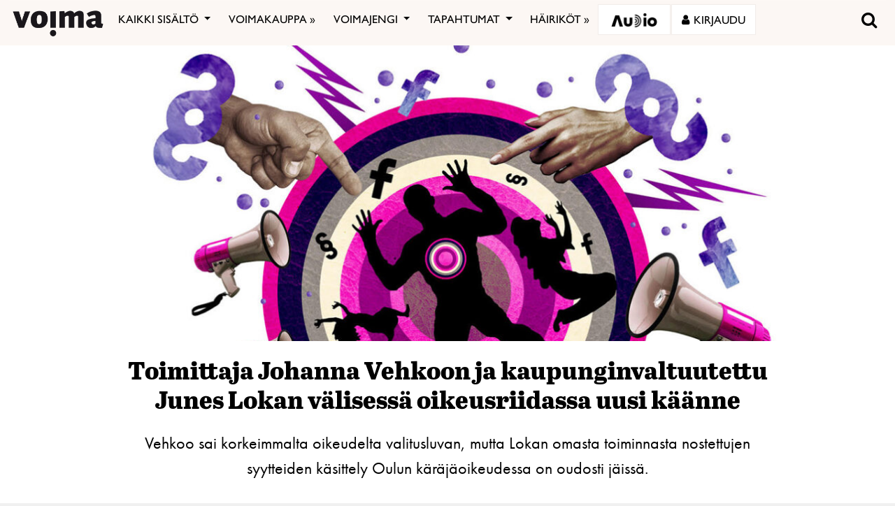

--- FILE ---
content_type: text/html; charset=utf-8
request_url: https://www.google.com/recaptcha/api2/anchor?ar=1&k=6LcHCrAjAAAAAHN1lO3KQBhq306rXrr5WbOt-bRT&co=aHR0cHM6Ly92b2ltYS5maTo0NDM.&hl=en&v=PoyoqOPhxBO7pBk68S4YbpHZ&size=invisible&anchor-ms=20000&execute-ms=30000&cb=d2ubl8syji9
body_size: 48519
content:
<!DOCTYPE HTML><html dir="ltr" lang="en"><head><meta http-equiv="Content-Type" content="text/html; charset=UTF-8">
<meta http-equiv="X-UA-Compatible" content="IE=edge">
<title>reCAPTCHA</title>
<style type="text/css">
/* cyrillic-ext */
@font-face {
  font-family: 'Roboto';
  font-style: normal;
  font-weight: 400;
  font-stretch: 100%;
  src: url(//fonts.gstatic.com/s/roboto/v48/KFO7CnqEu92Fr1ME7kSn66aGLdTylUAMa3GUBHMdazTgWw.woff2) format('woff2');
  unicode-range: U+0460-052F, U+1C80-1C8A, U+20B4, U+2DE0-2DFF, U+A640-A69F, U+FE2E-FE2F;
}
/* cyrillic */
@font-face {
  font-family: 'Roboto';
  font-style: normal;
  font-weight: 400;
  font-stretch: 100%;
  src: url(//fonts.gstatic.com/s/roboto/v48/KFO7CnqEu92Fr1ME7kSn66aGLdTylUAMa3iUBHMdazTgWw.woff2) format('woff2');
  unicode-range: U+0301, U+0400-045F, U+0490-0491, U+04B0-04B1, U+2116;
}
/* greek-ext */
@font-face {
  font-family: 'Roboto';
  font-style: normal;
  font-weight: 400;
  font-stretch: 100%;
  src: url(//fonts.gstatic.com/s/roboto/v48/KFO7CnqEu92Fr1ME7kSn66aGLdTylUAMa3CUBHMdazTgWw.woff2) format('woff2');
  unicode-range: U+1F00-1FFF;
}
/* greek */
@font-face {
  font-family: 'Roboto';
  font-style: normal;
  font-weight: 400;
  font-stretch: 100%;
  src: url(//fonts.gstatic.com/s/roboto/v48/KFO7CnqEu92Fr1ME7kSn66aGLdTylUAMa3-UBHMdazTgWw.woff2) format('woff2');
  unicode-range: U+0370-0377, U+037A-037F, U+0384-038A, U+038C, U+038E-03A1, U+03A3-03FF;
}
/* math */
@font-face {
  font-family: 'Roboto';
  font-style: normal;
  font-weight: 400;
  font-stretch: 100%;
  src: url(//fonts.gstatic.com/s/roboto/v48/KFO7CnqEu92Fr1ME7kSn66aGLdTylUAMawCUBHMdazTgWw.woff2) format('woff2');
  unicode-range: U+0302-0303, U+0305, U+0307-0308, U+0310, U+0312, U+0315, U+031A, U+0326-0327, U+032C, U+032F-0330, U+0332-0333, U+0338, U+033A, U+0346, U+034D, U+0391-03A1, U+03A3-03A9, U+03B1-03C9, U+03D1, U+03D5-03D6, U+03F0-03F1, U+03F4-03F5, U+2016-2017, U+2034-2038, U+203C, U+2040, U+2043, U+2047, U+2050, U+2057, U+205F, U+2070-2071, U+2074-208E, U+2090-209C, U+20D0-20DC, U+20E1, U+20E5-20EF, U+2100-2112, U+2114-2115, U+2117-2121, U+2123-214F, U+2190, U+2192, U+2194-21AE, U+21B0-21E5, U+21F1-21F2, U+21F4-2211, U+2213-2214, U+2216-22FF, U+2308-230B, U+2310, U+2319, U+231C-2321, U+2336-237A, U+237C, U+2395, U+239B-23B7, U+23D0, U+23DC-23E1, U+2474-2475, U+25AF, U+25B3, U+25B7, U+25BD, U+25C1, U+25CA, U+25CC, U+25FB, U+266D-266F, U+27C0-27FF, U+2900-2AFF, U+2B0E-2B11, U+2B30-2B4C, U+2BFE, U+3030, U+FF5B, U+FF5D, U+1D400-1D7FF, U+1EE00-1EEFF;
}
/* symbols */
@font-face {
  font-family: 'Roboto';
  font-style: normal;
  font-weight: 400;
  font-stretch: 100%;
  src: url(//fonts.gstatic.com/s/roboto/v48/KFO7CnqEu92Fr1ME7kSn66aGLdTylUAMaxKUBHMdazTgWw.woff2) format('woff2');
  unicode-range: U+0001-000C, U+000E-001F, U+007F-009F, U+20DD-20E0, U+20E2-20E4, U+2150-218F, U+2190, U+2192, U+2194-2199, U+21AF, U+21E6-21F0, U+21F3, U+2218-2219, U+2299, U+22C4-22C6, U+2300-243F, U+2440-244A, U+2460-24FF, U+25A0-27BF, U+2800-28FF, U+2921-2922, U+2981, U+29BF, U+29EB, U+2B00-2BFF, U+4DC0-4DFF, U+FFF9-FFFB, U+10140-1018E, U+10190-1019C, U+101A0, U+101D0-101FD, U+102E0-102FB, U+10E60-10E7E, U+1D2C0-1D2D3, U+1D2E0-1D37F, U+1F000-1F0FF, U+1F100-1F1AD, U+1F1E6-1F1FF, U+1F30D-1F30F, U+1F315, U+1F31C, U+1F31E, U+1F320-1F32C, U+1F336, U+1F378, U+1F37D, U+1F382, U+1F393-1F39F, U+1F3A7-1F3A8, U+1F3AC-1F3AF, U+1F3C2, U+1F3C4-1F3C6, U+1F3CA-1F3CE, U+1F3D4-1F3E0, U+1F3ED, U+1F3F1-1F3F3, U+1F3F5-1F3F7, U+1F408, U+1F415, U+1F41F, U+1F426, U+1F43F, U+1F441-1F442, U+1F444, U+1F446-1F449, U+1F44C-1F44E, U+1F453, U+1F46A, U+1F47D, U+1F4A3, U+1F4B0, U+1F4B3, U+1F4B9, U+1F4BB, U+1F4BF, U+1F4C8-1F4CB, U+1F4D6, U+1F4DA, U+1F4DF, U+1F4E3-1F4E6, U+1F4EA-1F4ED, U+1F4F7, U+1F4F9-1F4FB, U+1F4FD-1F4FE, U+1F503, U+1F507-1F50B, U+1F50D, U+1F512-1F513, U+1F53E-1F54A, U+1F54F-1F5FA, U+1F610, U+1F650-1F67F, U+1F687, U+1F68D, U+1F691, U+1F694, U+1F698, U+1F6AD, U+1F6B2, U+1F6B9-1F6BA, U+1F6BC, U+1F6C6-1F6CF, U+1F6D3-1F6D7, U+1F6E0-1F6EA, U+1F6F0-1F6F3, U+1F6F7-1F6FC, U+1F700-1F7FF, U+1F800-1F80B, U+1F810-1F847, U+1F850-1F859, U+1F860-1F887, U+1F890-1F8AD, U+1F8B0-1F8BB, U+1F8C0-1F8C1, U+1F900-1F90B, U+1F93B, U+1F946, U+1F984, U+1F996, U+1F9E9, U+1FA00-1FA6F, U+1FA70-1FA7C, U+1FA80-1FA89, U+1FA8F-1FAC6, U+1FACE-1FADC, U+1FADF-1FAE9, U+1FAF0-1FAF8, U+1FB00-1FBFF;
}
/* vietnamese */
@font-face {
  font-family: 'Roboto';
  font-style: normal;
  font-weight: 400;
  font-stretch: 100%;
  src: url(//fonts.gstatic.com/s/roboto/v48/KFO7CnqEu92Fr1ME7kSn66aGLdTylUAMa3OUBHMdazTgWw.woff2) format('woff2');
  unicode-range: U+0102-0103, U+0110-0111, U+0128-0129, U+0168-0169, U+01A0-01A1, U+01AF-01B0, U+0300-0301, U+0303-0304, U+0308-0309, U+0323, U+0329, U+1EA0-1EF9, U+20AB;
}
/* latin-ext */
@font-face {
  font-family: 'Roboto';
  font-style: normal;
  font-weight: 400;
  font-stretch: 100%;
  src: url(//fonts.gstatic.com/s/roboto/v48/KFO7CnqEu92Fr1ME7kSn66aGLdTylUAMa3KUBHMdazTgWw.woff2) format('woff2');
  unicode-range: U+0100-02BA, U+02BD-02C5, U+02C7-02CC, U+02CE-02D7, U+02DD-02FF, U+0304, U+0308, U+0329, U+1D00-1DBF, U+1E00-1E9F, U+1EF2-1EFF, U+2020, U+20A0-20AB, U+20AD-20C0, U+2113, U+2C60-2C7F, U+A720-A7FF;
}
/* latin */
@font-face {
  font-family: 'Roboto';
  font-style: normal;
  font-weight: 400;
  font-stretch: 100%;
  src: url(//fonts.gstatic.com/s/roboto/v48/KFO7CnqEu92Fr1ME7kSn66aGLdTylUAMa3yUBHMdazQ.woff2) format('woff2');
  unicode-range: U+0000-00FF, U+0131, U+0152-0153, U+02BB-02BC, U+02C6, U+02DA, U+02DC, U+0304, U+0308, U+0329, U+2000-206F, U+20AC, U+2122, U+2191, U+2193, U+2212, U+2215, U+FEFF, U+FFFD;
}
/* cyrillic-ext */
@font-face {
  font-family: 'Roboto';
  font-style: normal;
  font-weight: 500;
  font-stretch: 100%;
  src: url(//fonts.gstatic.com/s/roboto/v48/KFO7CnqEu92Fr1ME7kSn66aGLdTylUAMa3GUBHMdazTgWw.woff2) format('woff2');
  unicode-range: U+0460-052F, U+1C80-1C8A, U+20B4, U+2DE0-2DFF, U+A640-A69F, U+FE2E-FE2F;
}
/* cyrillic */
@font-face {
  font-family: 'Roboto';
  font-style: normal;
  font-weight: 500;
  font-stretch: 100%;
  src: url(//fonts.gstatic.com/s/roboto/v48/KFO7CnqEu92Fr1ME7kSn66aGLdTylUAMa3iUBHMdazTgWw.woff2) format('woff2');
  unicode-range: U+0301, U+0400-045F, U+0490-0491, U+04B0-04B1, U+2116;
}
/* greek-ext */
@font-face {
  font-family: 'Roboto';
  font-style: normal;
  font-weight: 500;
  font-stretch: 100%;
  src: url(//fonts.gstatic.com/s/roboto/v48/KFO7CnqEu92Fr1ME7kSn66aGLdTylUAMa3CUBHMdazTgWw.woff2) format('woff2');
  unicode-range: U+1F00-1FFF;
}
/* greek */
@font-face {
  font-family: 'Roboto';
  font-style: normal;
  font-weight: 500;
  font-stretch: 100%;
  src: url(//fonts.gstatic.com/s/roboto/v48/KFO7CnqEu92Fr1ME7kSn66aGLdTylUAMa3-UBHMdazTgWw.woff2) format('woff2');
  unicode-range: U+0370-0377, U+037A-037F, U+0384-038A, U+038C, U+038E-03A1, U+03A3-03FF;
}
/* math */
@font-face {
  font-family: 'Roboto';
  font-style: normal;
  font-weight: 500;
  font-stretch: 100%;
  src: url(//fonts.gstatic.com/s/roboto/v48/KFO7CnqEu92Fr1ME7kSn66aGLdTylUAMawCUBHMdazTgWw.woff2) format('woff2');
  unicode-range: U+0302-0303, U+0305, U+0307-0308, U+0310, U+0312, U+0315, U+031A, U+0326-0327, U+032C, U+032F-0330, U+0332-0333, U+0338, U+033A, U+0346, U+034D, U+0391-03A1, U+03A3-03A9, U+03B1-03C9, U+03D1, U+03D5-03D6, U+03F0-03F1, U+03F4-03F5, U+2016-2017, U+2034-2038, U+203C, U+2040, U+2043, U+2047, U+2050, U+2057, U+205F, U+2070-2071, U+2074-208E, U+2090-209C, U+20D0-20DC, U+20E1, U+20E5-20EF, U+2100-2112, U+2114-2115, U+2117-2121, U+2123-214F, U+2190, U+2192, U+2194-21AE, U+21B0-21E5, U+21F1-21F2, U+21F4-2211, U+2213-2214, U+2216-22FF, U+2308-230B, U+2310, U+2319, U+231C-2321, U+2336-237A, U+237C, U+2395, U+239B-23B7, U+23D0, U+23DC-23E1, U+2474-2475, U+25AF, U+25B3, U+25B7, U+25BD, U+25C1, U+25CA, U+25CC, U+25FB, U+266D-266F, U+27C0-27FF, U+2900-2AFF, U+2B0E-2B11, U+2B30-2B4C, U+2BFE, U+3030, U+FF5B, U+FF5D, U+1D400-1D7FF, U+1EE00-1EEFF;
}
/* symbols */
@font-face {
  font-family: 'Roboto';
  font-style: normal;
  font-weight: 500;
  font-stretch: 100%;
  src: url(//fonts.gstatic.com/s/roboto/v48/KFO7CnqEu92Fr1ME7kSn66aGLdTylUAMaxKUBHMdazTgWw.woff2) format('woff2');
  unicode-range: U+0001-000C, U+000E-001F, U+007F-009F, U+20DD-20E0, U+20E2-20E4, U+2150-218F, U+2190, U+2192, U+2194-2199, U+21AF, U+21E6-21F0, U+21F3, U+2218-2219, U+2299, U+22C4-22C6, U+2300-243F, U+2440-244A, U+2460-24FF, U+25A0-27BF, U+2800-28FF, U+2921-2922, U+2981, U+29BF, U+29EB, U+2B00-2BFF, U+4DC0-4DFF, U+FFF9-FFFB, U+10140-1018E, U+10190-1019C, U+101A0, U+101D0-101FD, U+102E0-102FB, U+10E60-10E7E, U+1D2C0-1D2D3, U+1D2E0-1D37F, U+1F000-1F0FF, U+1F100-1F1AD, U+1F1E6-1F1FF, U+1F30D-1F30F, U+1F315, U+1F31C, U+1F31E, U+1F320-1F32C, U+1F336, U+1F378, U+1F37D, U+1F382, U+1F393-1F39F, U+1F3A7-1F3A8, U+1F3AC-1F3AF, U+1F3C2, U+1F3C4-1F3C6, U+1F3CA-1F3CE, U+1F3D4-1F3E0, U+1F3ED, U+1F3F1-1F3F3, U+1F3F5-1F3F7, U+1F408, U+1F415, U+1F41F, U+1F426, U+1F43F, U+1F441-1F442, U+1F444, U+1F446-1F449, U+1F44C-1F44E, U+1F453, U+1F46A, U+1F47D, U+1F4A3, U+1F4B0, U+1F4B3, U+1F4B9, U+1F4BB, U+1F4BF, U+1F4C8-1F4CB, U+1F4D6, U+1F4DA, U+1F4DF, U+1F4E3-1F4E6, U+1F4EA-1F4ED, U+1F4F7, U+1F4F9-1F4FB, U+1F4FD-1F4FE, U+1F503, U+1F507-1F50B, U+1F50D, U+1F512-1F513, U+1F53E-1F54A, U+1F54F-1F5FA, U+1F610, U+1F650-1F67F, U+1F687, U+1F68D, U+1F691, U+1F694, U+1F698, U+1F6AD, U+1F6B2, U+1F6B9-1F6BA, U+1F6BC, U+1F6C6-1F6CF, U+1F6D3-1F6D7, U+1F6E0-1F6EA, U+1F6F0-1F6F3, U+1F6F7-1F6FC, U+1F700-1F7FF, U+1F800-1F80B, U+1F810-1F847, U+1F850-1F859, U+1F860-1F887, U+1F890-1F8AD, U+1F8B0-1F8BB, U+1F8C0-1F8C1, U+1F900-1F90B, U+1F93B, U+1F946, U+1F984, U+1F996, U+1F9E9, U+1FA00-1FA6F, U+1FA70-1FA7C, U+1FA80-1FA89, U+1FA8F-1FAC6, U+1FACE-1FADC, U+1FADF-1FAE9, U+1FAF0-1FAF8, U+1FB00-1FBFF;
}
/* vietnamese */
@font-face {
  font-family: 'Roboto';
  font-style: normal;
  font-weight: 500;
  font-stretch: 100%;
  src: url(//fonts.gstatic.com/s/roboto/v48/KFO7CnqEu92Fr1ME7kSn66aGLdTylUAMa3OUBHMdazTgWw.woff2) format('woff2');
  unicode-range: U+0102-0103, U+0110-0111, U+0128-0129, U+0168-0169, U+01A0-01A1, U+01AF-01B0, U+0300-0301, U+0303-0304, U+0308-0309, U+0323, U+0329, U+1EA0-1EF9, U+20AB;
}
/* latin-ext */
@font-face {
  font-family: 'Roboto';
  font-style: normal;
  font-weight: 500;
  font-stretch: 100%;
  src: url(//fonts.gstatic.com/s/roboto/v48/KFO7CnqEu92Fr1ME7kSn66aGLdTylUAMa3KUBHMdazTgWw.woff2) format('woff2');
  unicode-range: U+0100-02BA, U+02BD-02C5, U+02C7-02CC, U+02CE-02D7, U+02DD-02FF, U+0304, U+0308, U+0329, U+1D00-1DBF, U+1E00-1E9F, U+1EF2-1EFF, U+2020, U+20A0-20AB, U+20AD-20C0, U+2113, U+2C60-2C7F, U+A720-A7FF;
}
/* latin */
@font-face {
  font-family: 'Roboto';
  font-style: normal;
  font-weight: 500;
  font-stretch: 100%;
  src: url(//fonts.gstatic.com/s/roboto/v48/KFO7CnqEu92Fr1ME7kSn66aGLdTylUAMa3yUBHMdazQ.woff2) format('woff2');
  unicode-range: U+0000-00FF, U+0131, U+0152-0153, U+02BB-02BC, U+02C6, U+02DA, U+02DC, U+0304, U+0308, U+0329, U+2000-206F, U+20AC, U+2122, U+2191, U+2193, U+2212, U+2215, U+FEFF, U+FFFD;
}
/* cyrillic-ext */
@font-face {
  font-family: 'Roboto';
  font-style: normal;
  font-weight: 900;
  font-stretch: 100%;
  src: url(//fonts.gstatic.com/s/roboto/v48/KFO7CnqEu92Fr1ME7kSn66aGLdTylUAMa3GUBHMdazTgWw.woff2) format('woff2');
  unicode-range: U+0460-052F, U+1C80-1C8A, U+20B4, U+2DE0-2DFF, U+A640-A69F, U+FE2E-FE2F;
}
/* cyrillic */
@font-face {
  font-family: 'Roboto';
  font-style: normal;
  font-weight: 900;
  font-stretch: 100%;
  src: url(//fonts.gstatic.com/s/roboto/v48/KFO7CnqEu92Fr1ME7kSn66aGLdTylUAMa3iUBHMdazTgWw.woff2) format('woff2');
  unicode-range: U+0301, U+0400-045F, U+0490-0491, U+04B0-04B1, U+2116;
}
/* greek-ext */
@font-face {
  font-family: 'Roboto';
  font-style: normal;
  font-weight: 900;
  font-stretch: 100%;
  src: url(//fonts.gstatic.com/s/roboto/v48/KFO7CnqEu92Fr1ME7kSn66aGLdTylUAMa3CUBHMdazTgWw.woff2) format('woff2');
  unicode-range: U+1F00-1FFF;
}
/* greek */
@font-face {
  font-family: 'Roboto';
  font-style: normal;
  font-weight: 900;
  font-stretch: 100%;
  src: url(//fonts.gstatic.com/s/roboto/v48/KFO7CnqEu92Fr1ME7kSn66aGLdTylUAMa3-UBHMdazTgWw.woff2) format('woff2');
  unicode-range: U+0370-0377, U+037A-037F, U+0384-038A, U+038C, U+038E-03A1, U+03A3-03FF;
}
/* math */
@font-face {
  font-family: 'Roboto';
  font-style: normal;
  font-weight: 900;
  font-stretch: 100%;
  src: url(//fonts.gstatic.com/s/roboto/v48/KFO7CnqEu92Fr1ME7kSn66aGLdTylUAMawCUBHMdazTgWw.woff2) format('woff2');
  unicode-range: U+0302-0303, U+0305, U+0307-0308, U+0310, U+0312, U+0315, U+031A, U+0326-0327, U+032C, U+032F-0330, U+0332-0333, U+0338, U+033A, U+0346, U+034D, U+0391-03A1, U+03A3-03A9, U+03B1-03C9, U+03D1, U+03D5-03D6, U+03F0-03F1, U+03F4-03F5, U+2016-2017, U+2034-2038, U+203C, U+2040, U+2043, U+2047, U+2050, U+2057, U+205F, U+2070-2071, U+2074-208E, U+2090-209C, U+20D0-20DC, U+20E1, U+20E5-20EF, U+2100-2112, U+2114-2115, U+2117-2121, U+2123-214F, U+2190, U+2192, U+2194-21AE, U+21B0-21E5, U+21F1-21F2, U+21F4-2211, U+2213-2214, U+2216-22FF, U+2308-230B, U+2310, U+2319, U+231C-2321, U+2336-237A, U+237C, U+2395, U+239B-23B7, U+23D0, U+23DC-23E1, U+2474-2475, U+25AF, U+25B3, U+25B7, U+25BD, U+25C1, U+25CA, U+25CC, U+25FB, U+266D-266F, U+27C0-27FF, U+2900-2AFF, U+2B0E-2B11, U+2B30-2B4C, U+2BFE, U+3030, U+FF5B, U+FF5D, U+1D400-1D7FF, U+1EE00-1EEFF;
}
/* symbols */
@font-face {
  font-family: 'Roboto';
  font-style: normal;
  font-weight: 900;
  font-stretch: 100%;
  src: url(//fonts.gstatic.com/s/roboto/v48/KFO7CnqEu92Fr1ME7kSn66aGLdTylUAMaxKUBHMdazTgWw.woff2) format('woff2');
  unicode-range: U+0001-000C, U+000E-001F, U+007F-009F, U+20DD-20E0, U+20E2-20E4, U+2150-218F, U+2190, U+2192, U+2194-2199, U+21AF, U+21E6-21F0, U+21F3, U+2218-2219, U+2299, U+22C4-22C6, U+2300-243F, U+2440-244A, U+2460-24FF, U+25A0-27BF, U+2800-28FF, U+2921-2922, U+2981, U+29BF, U+29EB, U+2B00-2BFF, U+4DC0-4DFF, U+FFF9-FFFB, U+10140-1018E, U+10190-1019C, U+101A0, U+101D0-101FD, U+102E0-102FB, U+10E60-10E7E, U+1D2C0-1D2D3, U+1D2E0-1D37F, U+1F000-1F0FF, U+1F100-1F1AD, U+1F1E6-1F1FF, U+1F30D-1F30F, U+1F315, U+1F31C, U+1F31E, U+1F320-1F32C, U+1F336, U+1F378, U+1F37D, U+1F382, U+1F393-1F39F, U+1F3A7-1F3A8, U+1F3AC-1F3AF, U+1F3C2, U+1F3C4-1F3C6, U+1F3CA-1F3CE, U+1F3D4-1F3E0, U+1F3ED, U+1F3F1-1F3F3, U+1F3F5-1F3F7, U+1F408, U+1F415, U+1F41F, U+1F426, U+1F43F, U+1F441-1F442, U+1F444, U+1F446-1F449, U+1F44C-1F44E, U+1F453, U+1F46A, U+1F47D, U+1F4A3, U+1F4B0, U+1F4B3, U+1F4B9, U+1F4BB, U+1F4BF, U+1F4C8-1F4CB, U+1F4D6, U+1F4DA, U+1F4DF, U+1F4E3-1F4E6, U+1F4EA-1F4ED, U+1F4F7, U+1F4F9-1F4FB, U+1F4FD-1F4FE, U+1F503, U+1F507-1F50B, U+1F50D, U+1F512-1F513, U+1F53E-1F54A, U+1F54F-1F5FA, U+1F610, U+1F650-1F67F, U+1F687, U+1F68D, U+1F691, U+1F694, U+1F698, U+1F6AD, U+1F6B2, U+1F6B9-1F6BA, U+1F6BC, U+1F6C6-1F6CF, U+1F6D3-1F6D7, U+1F6E0-1F6EA, U+1F6F0-1F6F3, U+1F6F7-1F6FC, U+1F700-1F7FF, U+1F800-1F80B, U+1F810-1F847, U+1F850-1F859, U+1F860-1F887, U+1F890-1F8AD, U+1F8B0-1F8BB, U+1F8C0-1F8C1, U+1F900-1F90B, U+1F93B, U+1F946, U+1F984, U+1F996, U+1F9E9, U+1FA00-1FA6F, U+1FA70-1FA7C, U+1FA80-1FA89, U+1FA8F-1FAC6, U+1FACE-1FADC, U+1FADF-1FAE9, U+1FAF0-1FAF8, U+1FB00-1FBFF;
}
/* vietnamese */
@font-face {
  font-family: 'Roboto';
  font-style: normal;
  font-weight: 900;
  font-stretch: 100%;
  src: url(//fonts.gstatic.com/s/roboto/v48/KFO7CnqEu92Fr1ME7kSn66aGLdTylUAMa3OUBHMdazTgWw.woff2) format('woff2');
  unicode-range: U+0102-0103, U+0110-0111, U+0128-0129, U+0168-0169, U+01A0-01A1, U+01AF-01B0, U+0300-0301, U+0303-0304, U+0308-0309, U+0323, U+0329, U+1EA0-1EF9, U+20AB;
}
/* latin-ext */
@font-face {
  font-family: 'Roboto';
  font-style: normal;
  font-weight: 900;
  font-stretch: 100%;
  src: url(//fonts.gstatic.com/s/roboto/v48/KFO7CnqEu92Fr1ME7kSn66aGLdTylUAMa3KUBHMdazTgWw.woff2) format('woff2');
  unicode-range: U+0100-02BA, U+02BD-02C5, U+02C7-02CC, U+02CE-02D7, U+02DD-02FF, U+0304, U+0308, U+0329, U+1D00-1DBF, U+1E00-1E9F, U+1EF2-1EFF, U+2020, U+20A0-20AB, U+20AD-20C0, U+2113, U+2C60-2C7F, U+A720-A7FF;
}
/* latin */
@font-face {
  font-family: 'Roboto';
  font-style: normal;
  font-weight: 900;
  font-stretch: 100%;
  src: url(//fonts.gstatic.com/s/roboto/v48/KFO7CnqEu92Fr1ME7kSn66aGLdTylUAMa3yUBHMdazQ.woff2) format('woff2');
  unicode-range: U+0000-00FF, U+0131, U+0152-0153, U+02BB-02BC, U+02C6, U+02DA, U+02DC, U+0304, U+0308, U+0329, U+2000-206F, U+20AC, U+2122, U+2191, U+2193, U+2212, U+2215, U+FEFF, U+FFFD;
}

</style>
<link rel="stylesheet" type="text/css" href="https://www.gstatic.com/recaptcha/releases/PoyoqOPhxBO7pBk68S4YbpHZ/styles__ltr.css">
<script nonce="xLAn-4rPAFl-Z28B6TEFOw" type="text/javascript">window['__recaptcha_api'] = 'https://www.google.com/recaptcha/api2/';</script>
<script type="text/javascript" src="https://www.gstatic.com/recaptcha/releases/PoyoqOPhxBO7pBk68S4YbpHZ/recaptcha__en.js" nonce="xLAn-4rPAFl-Z28B6TEFOw">
      
    </script></head>
<body><div id="rc-anchor-alert" class="rc-anchor-alert"></div>
<input type="hidden" id="recaptcha-token" value="[base64]">
<script type="text/javascript" nonce="xLAn-4rPAFl-Z28B6TEFOw">
      recaptcha.anchor.Main.init("[\x22ainput\x22,[\x22bgdata\x22,\x22\x22,\[base64]/[base64]/UltIKytdPWE6KGE8MjA0OD9SW0grK109YT4+NnwxOTI6KChhJjY0NTEyKT09NTUyOTYmJnErMTxoLmxlbmd0aCYmKGguY2hhckNvZGVBdChxKzEpJjY0NTEyKT09NTYzMjA/[base64]/MjU1OlI/[base64]/[base64]/[base64]/[base64]/[base64]/[base64]/[base64]/[base64]/[base64]/[base64]\x22,\[base64]\\u003d\\u003d\x22,\x22AcOiJzAcCGUnRsOJOQYTTAPDtkBBw5lUbz1fTcO4eX3Cs1lnw6B7w59laHpiw4DCgMKgRURowplyw69xw4LDqAPDvVvDksKCZgrCoXXCk8OyEcKyw5IGc8K7HRPDucKew4HDkk/DjmXDp1g6wrrCm03DuMOXb8O1aCdvOWfCqsKDwpxcw6psw7Zyw4zDtsKWWMKyfsKkwpNieytkS8O2f0gowqMgDlAJwqQtwrJkRz0ABTV7wqXDti7DkWjDq8O+wrIgw4nCox7DmsOtemvDpU5vwqzCvjVCcS3DizVjw7jDtmMWwpfCtcO5w7HDow/CrTLCm3RkdgQ4w67CuyYTwqbCn8O/worDvU8+wq80LxXCgx9SwqfDucOkFDHCn8OdYhPCjyHCosOow7TChcKuwrLDscOKRnDCiMKhFjUkKsKgwrTDlwQCXXo0U8KVD8KKfGHChljCqMOPcy/CoMKzPcOLe8KWwrJFLMOlaMOPFSF6KsKGwrBEd2DDocOyasO+C8O1YnnDh8OYw6HCv8OAPFrDuzNDw6spw7PDkcKhw7hPwqhqw5nCk8OkwrArw7ovw7IFw7LCi8Kkwq/DnQLCh8OpPzPDnnDCoBTDhw/CjsOOJcO0AcOCw7TCjsKAbzLCrsO4w7ADfn/ChcOFdMKXJ8ORT8OsYGrCpxbDuwrDszEcKHgFcnMaw64Kw6TClxbDjcKIaHMmHSHDh8K6w440w4dWRQTCuMO9wqDDjcOGw73CvgDDvMOdw5AdwqTDqMKSw6B2ARzDrsKUYsK6F8K9QcKLKcKqe8KLchtRWBrCkEnCpMO/UmrCmsKNw6jClMOjw7rCpxPCuiQEw6nCvGc3UCTDkmI0w4jCp3zDmxIEYAbDrD1lBcKLw58nKG/Cs8OgIsOCwozCkcKowoHCisObwq4Vwq1FwpnCiDU2F3Y+PMKfwrdew4tPwpctwrDCv8O/IMKaK8OxekJiaEgAwrh/K8KzAsOLeMOHw5Uaw7cww73CgxJLXsOEw7rDmMOpwrkFwqvCtmvDiMODSMKEOEI4SVTCqMOiw7/[base64]/ClsKxYsKlw5/CqcK7w4x9wrsHMcKVB3fCgcK7w5/Cp8OKwoQFOsKgcynCnsKQwqPDuXh0Z8OHBwLDl1XChMOaJ2MTw7ZmDcOewr/[base64]/DmMOyw6DDqWrChcOYBjHCpMKVcyPDv8Onw6UsUMOqw53Cj2bDrsO5HcKgX8OXwrTDjmXCu8KnaMOow5jCiSRQw4h7XMO/worDkF0BwpoVwo7CuGjDlikxw4bCrUfDpgQLEMKxPSXCkUNPDcKxD1kTLsK7O8KzYjLCiSvDp8O4bU0Fw79Awp4xIcKQw5HCssKNZHfCpMOEw6lYw7N7wr5bbQvCncOPwpYvw6jDgg3CnxHCh8KqBcKoRwlzXyEXw4/DoQ0Hw4zDhMK8wrLDn2tgAXHCkcOBVMKgwohIRkwrTcKgDMOsADw9QXbDuMObUl9nwqwcwoE+X8Kvw6HDtMOHNcOGw4FIasO4wqTDp0rDsRNHGVhMbcOcw6Qbw4BRQUwMw5/Dn07CtsOaEcOZfx/ClsK8wpUuw78UdMOgA2nDl37CjcOBwpNwacKlZ1MKw5zCssOSw7RZw5TDj8KdCsO2MBMIwqpmDmtzwp99wqPCoBbDnzbCuMK9wqbDpMKpRzHDgsOBZGFEw7/CpxUOwr4RRSlmw6LDhcOLw4zDucOncsOawp7CpsOiQsOHbMOvW8O/[base64]/[base64]/ChsOVX8K7HGfDssOaw7zDtcOxDcK9RSjDoxNufcKHI1BGw6vDq37DjsOxwqtNGTEXw4wmw4zCmsOywq/DocKXw5oRIsOAw7NMwqHDusOQOcKCwpctYXjCphjCncOJwqzDhS8lwo9FfMOiwoDDp8O3cMOTw4paw6/CoHM4MxQjOHE7OlHCkMOGwpJ0cFDDk8OgHCXDi09mwqHDosKAwqjDtsKebTRHCTlfMFc7SljDjMONCDIrwrPDkTPDjMOsOW53w6dUwpMZw4bDssKIw4VXPFJAGcKEfDsbwo42W8K7M0XCl8Oow4F6wrfDvMOpbcKlwpHCq2TCgEpnwqzDhsO/w6vDrnLDkMOdwrnCjcOXFsK2FsKWaMKdwrXDjMOQScKnw5HClMKMwqUlXwPCtHnDu3FCw55rUMKRwq1gDcOKwrA2SMK7ScOow6AgwrVOYiXCrMK3fAzDvivChT7CpsOrN8O4wq08wpnDqypJMg8jw69/wosvN8KPZmrCsD9iVjDDqsKdwo47RsKzZsKmwrssTsOhw5Y2FGc4wrHDl8KfInDDmMObwqfDucK8TA1/w6h+OzFZLyzDmCdNcn1Ww7HDsUQ6Kz1oTMKGwrvCrsKLw7vDvkAsSznDkcKIecK6B8OswojCux81wqYXK17CnkcywoPDmztcw5HDuxjCn8ObV8K0w5Ybw7Brwrklw5FmwrNlwqHClxIVUcOoZMOwWy7CvmzDkQoZYhIqwqkHw4o/w5B+w4V4w6jDscOCScKxwr3Cogp3w6gpwp7CqA8owrNmw4bCqsOTETHDggdpJ8KAwoU4w5tPw6vClHfCosKiw7MsRXN5woI9wpkmwo4sLWE+woTDmMK3EMOQwr3Cg3wVwqY0Xy5Jw5vCksKfw5t6w7zDgj81w6bDpDlWccOlTcOKw7/CvHNgwqfDsig/[base64]/[base64]/[base64]/bMOUwrXCqz96w5/ChRTDv0PCq2nDpMOBwoJ0wpDClxbDuyZmw6sjwo7DisOBwrISQkTDkcKgTwNYdVN1wqlGB33Cm8OyeMKeWERsw5A/wqZ0Y8OKFsORw77CkMKgw6HDr30pWcKlRH7ClnkLIk8qw5V8QWNVccKOCzpeZXkTeH9XYDwdL8OWJw1Fwo3DoArDqsK/w7kRw7/[base64]/DiiXDkUpzXhvDlwQXKsKPwprDusOMWgPChlZtwp4Tw4kzwpLCu0UXXl3DvsOVw4gpwrrDvMKjw7dbUnZPwqXDpsOKwrvDusOHwr0BesOUw4/CrsKJEMOZA8O5Vit7HsKZw4jCqD5dwp7Co2Buw75cw73CtBt4bMKfWcK5QsOHO8OKw6gGL8O2BDDDlsOiasOgw5EfcB7DtMOnw6DCvz7CtEpXR1t8RCwyw4/CvEbDnT7CqcO1KzDCtSLDg2bChTHCvMKEwqMtw5IadmQXwrXDgw8Yw6/[base64]/I0XDqsOcFV3DuggYe8K8ZjM6w53DsEHDvsKUw6J8w6JXAcOsfVnClcKdw5heW1zCnsKQUhXDosKqdMORwrbCuxEZwq/CoXtPw7BwGMOjNVXCiE7DoSbCgsKtM8KWwp0XVMOjFsOnHcKcB8KxTlTCkBBze8OwasKGVC8mw5fDssKowqQSD8OGd3nDsMKTw7nDsAEZacKrwo9uwqJ/w5/[base64]/CisOCwrTDuMKLKGbDjsO7w6EIwrTDnsKKw7DDhRFMFRMMw5Zuw7wkIxzCiQQnwrXCocO/PR8rL8OEwq7CgkEUwoMhRMOJwpxPZHzCvSjDjcO0YsOVTBU3ScK6w6Q3wqzCoypSGXAjCH1JwobDpw8Aw7owwoldCkXDrcO1wrzCmAc8SsKpF8KHwo0aJHNqwrMPF8KrY8Koe1RxOSvDksKfwqfCi8K/LcO9w43CpnQ7wpnDgcK4WcOLwq9rw5rDskc7w4DCk8OXY8KlLMOPwqHDrcKHX8OwwqFzw5DDqMKPaTUWwq/Cu3psw55WEGpDwr3Drw7CsgDDgcKFfCLCusOhdFlLaj0gwo0rMAI4VcOnUHwLEnYcF005f8OIIcOBFMKnLMKSwpAxB8OUDcOcdEvDg8OcXz/CoDHDhsKMcMOtV1ZpQMK6dAbClcKZfMKkwoUoeMOjeRvCk0Y/[base64]/DMKkOMKyw7XCgcO1wofCvcK8LcKew67ChMKQw5bChsKNwrsXwq9fEwc2ZMO2w67Dq8O9QX1WNAErw44wRxnDqsOWYcKHw5jCiMO5w7zDjcOjHMO5Xw/DvMOQJcOIWQPDisK5wqxCwrrDosO9w4PDhzLCq3zDksKVRn/DllbDjndVwoHCo8ODw44dwpzCt8KHN8KRwqLCpcKGwp5SWsKWw5nDmzjChl3CtQnDtxrCusOBZsKDw4DDoMOJwr7DisOTw7zCtjTCgcOrC8OuXCDCrcOqNMObw6A+JFB8BcOcQMKkfiYUeV/DrMKaworDssOkwqZ1wp0dNDbDuEDDnFbCqMOswobDhg0Yw7xxTQI7w6HCsG/DvjtDGnfDsUVFw5bDnR7DoMK4wq3DpGvCh8Oiw6FJw40mwpVWwqbDicO6w7vCvzNMFQJ0RCgpwp7ChMOVwpPCicKCw4/DhR3CrExzMRpNJ8OPIWXDunEVwrLCnMOaI8OvwrgDL8KDwqnDrMOKwqgdwojDvMOqw6/DvcKeEMKJeRbCnsKew4nCngTDoTDCqMKEwrzDtBl2wp0zw5BpwrzDicKjUy5dBCvDrMKscQTCh8Ktw4XDqGlvw4jDv2DCksKGwr7CnRHCuT8xX3gKwpHCtFrCi3VSCsOAwoYkOhPDthcoW8KVw4fDlGZ+wo/ClsKKayHCtn/DqsKLVsKuYmPCnMOYHS4if1MBbkxgwojCsiLCrj95w5bDqHHCiVpRXsKHwr7DtRrDhUQGwqjCnsOSJlLCocO0YcKdEw42MBDDhl8bwqtdwoDChjDDrSZ0wqfDmMK2PsKwK8OtwqrDiMOiw4ItIcONNcO0fy3Ct1vDjUMqVxXCiMO/[base64]/CusOowpvDribCrkUhHk8EOcK+YMKkwr7CoQB2ZHvCmMK5EMOJfB1tIylYw53CtXItP3Vfw4DDh8KGw7MKwqbDs1geRxshw6nDoQ02wrnDsMOSw7hbw6gyBC7CtMKMV8O+w7ovCMK/wp9ONQnDpsO/U8OIa8OLRTPCs2zCngTDgXnClMKXAMKaA8KeDHnDkSPDvVrDocOTw4jCi8Kzw6dDX8OFw70aBQ3DvQrCkE/CrwvDoE8uW2PDo8O0wpPDm8KrwpfCtHNUby/ClX9jCsKOw4HCrsKvworCuQbDlzMSekggBVhJcl3DiGXCrcKnwrHDlcO7DMOpwp7Dm8O3Qz/[base64]/[base64]/wrrDusOlI8O3HcKNwrNHOsO3TcOTQcKLMcONTsOHwqvCkR4swpV/c8K8W28BGsKdwpLDnBzCgA5lwrLCrSTCm8Kxw7TDtTDCqsOkw5PDrMKQRMOuEwrCjsKVKMKvLxNSHk8sawnCvVlDwr7CkWvDvXXCsMOqFMORXWEuCGbDmcKiw4UBNn/DmMOowq3DhMK8w6EgNMKswqxIQ8KTJ8OcVsOsw7/DtMKrc0XCvSd0PWcDw50DY8OSRAp0RsO7w4PCocO+wrljOMOsw4XDpA0lwofDksO7w7/DrcKLwr0pw7TCtXHCsBjCncKsw7XCtcOuwpzDsMO1wrDCt8OCTmRfQcKqw6xIw7A/c2LDkU/DpMOAw4rDjsKWMcOBwrjCh8ODWHwRZVIzfMKgU8OZw6HDg2LCuUUMwojCjcKGw57DgzrDvF7DmBHCo3rCpm4mw78Iwoc8w5BKwrnDhjURw6tfw5XCpMOWHcKTw5YoKsKvw7HDn0LChWZEaFFSCsO/SE7Cn8KJw6xgZQPCosKyDcOcCT18w5JdazFAagcTwohESnkiw6Vzw65SfcOpw6tFR8OYwr/CuFtYW8KdwqfDq8O9ZcO4PsOYdhTCpMKHwoQgwpl8woRZHsOiwo5jwpHCu8OGFcKgEXLCssK2w4/DqMKaccOeHMOZw4U3woMoS1oZwrrDlMO5wrzCijXDrsONw5dUw6fDgEXCrBkoIcOlw6/DuG5IIU/Cu0MtR8KNfcKvIcKVSnbDkBF8wqPCicO6C1TCj1stOsONFcKBwr0/[base64]/CHLCtcKOwq4UwqfDtMKrwrU+FDUSW20Uw51LSsO6w50rbMK/[base64]/DucO+w54dwpvDkko1EiIfw5rCu8KXPMOBNsKqw4hpRk/Cu07CrmlywrQlG8Kgw6vDmsKeA8KCQknDqcORSMOIJ8KGNk/[base64]/[base64]/[base64]/DghbDlMOmCsOgYSzCucKKwp4Aw68mw7bDgW5Rw6rCiB/ClcOxwptsAERzw7AmwqLCksOQciTCiRbCkMKwPsKdTjZPwqnCpmbDngEBQ8Oxw5FQSsOhV1N6wrAdf8OnIsKDe8OdEHo7woN3w7bCrcOzwqbDqcO9wqxgwqvDt8KXZcO/ZcOPDVXCtnjDgk3CpG0FwqTCnsOPw5MjwoDCoMKaAsOlwoRSwpjCv8KMw7PDosKEwrrCoHbCkzXDg1MZLcKALsObbi1zwrJLwqFpwrzCusOCIlrCrU9kFMOSAw3DrEMVFMOKw5rCmMOjwrbDj8OWUk/[base64]/CmGfCkMOHPsO9w4dVw7F8FcOjwox/woLDlApAEggLSEJCw4hzVsOpw49Nw5XDn8O2w6Y1w7rDpSDCqsKKwprDsxbDvQcYwqwNAnrCtkJswrnDjkfDnyHCjMOBw5/CjMKSK8OHwoBXwoJvR2NeH2pcw6Uaw4HDqnHDn8ODwpvClMK5w47DuMK4dn9wPhA/em1XDT7DmsKiwqEpw6BJMsKXWcOGw4XCk8OvGsObwp/CvHA2N8OtI0vCp30Mw7nDpwbCmjY7HMKrw6syw7/[base64]/TnDChSfDunvCgzp1BcOsNsObw5bDo8Odwq9cwopEZUBOPcOCwrU9BsO6ESPDgcK1fmDDvRs9C0VwK2LCvsKHwq4HLXvCj8KMcBnDiVrCksOTwoB/C8KMwqvCmcK7M8OgH0bClMKiwpkuwpDCjsK+w5XDimzCk1Ezwpg9wo89wo/Cq8K/wrDDs8OlRsKmCMOew55iwp3DgMKDwqtRw4bCoglMEsKYG8OgUQ3DqsKzCXLDicOyw5ENwo8kw5E0esOWZsKNw4ssw7nCtynDisKFwp3CqMO7NTdHw5RRXMOcRMKJBMOZWcO4f3rCmgUow67Cj8O5w6PDuWo9ccOkWEIEBcO7w7Biw4FLLW/CiBJFw4MowpDCkMKvw58wIcO2w7rCh8OdIkzChcKBw6VPw7JUw6ZEJ8KPw71rw4VuChrDh03CnsK9w4AOw40Tw7jCh8K5BcKFUgrDo8O8IcO0JjnDisKnFC7Dp1RfeiTDhwfDglMMHMOdU8K6w77DicKmNcOpwrxuwrNdVzAsw5Y3w5rCqMK2ZcKdw7hlwpg/BcOAwpnCh8OCwp80P8K0wr52wr/CtWbCksOXw5zDhsKDw5pJacKgc8KRw7XDujXCvMOtwqk2OFZTLAzDqsKGZmx0HsK4ZDTCnsOnw6/[base64]/CgsOMecOmTMKgfcOvRsO2wpRjM8K1eRdbwrfCgSzCq8K1e8O9wqsIVsOdHMO/[base64]/DiTTDpcKrw6dZwp/[base64]/CvcK8IMKQKh7DumwWw6rDlMK4wq/[base64]/w7M3w4TDlMOrwrzDg8O7akTDgiQlAG5REEEcwqpSw5oNw4hGwo12KQPCuQbCkMKrwoMtw45yw5TCvl8fw4/Cm3nDhcKaw5/Ck1rDoTHDtsOCGQxULcOKw7RIwrbCvcOdwoIQwr4pw61+G8Kyw67DtcKmL1bCtsOowpszw4zDujAmw5DCjMKyOlFgR1fCtGB9XsOkCFLDmsKpworCpgPCvcOXw4DCp8K+wrMCTsK1NMKBEcOxw7nDsmBPw4dowo/ClDoOGsK7NMK6ZAfDo34VB8OGwr/DhsO7OBUqG0LCpEPCqFnCh0QwaMO0WsOZBGHCuGTCujrDiUnCi8OIdcOfw7HCjcObw7IrDiDDgsKGLcOmwo/[base64]/DhsOLw4fDu8KJwp4lTGHCiAkTBQ3Cv8KxOn3CmhLCo8OSwqjCsGUWWxZ2w4rDgXrDhRZoF2t8wofCrUh7DCZ2F8KAT8OgBgvDm8OaRsO5w408aHN6wpnCpcODOcKWBDs6K8OBw7HDjCrClnwAwpLDosO+wobCqsObw6bCs8KawqM6w7/[base64]/Do8KYwqZ4wrDCui5nU8KkPsKcw5d/[base64]/Zkw+YD/DmVXDt8KUe8K7w4HCscKgXS3Cr8K8XSfDnsKPJwszA8OmJMOHw77DswrDqsOtw6zDh8OLwoTDq1R4MDEOwqU7ZhDDo8KZwowXw604w7Qww6XDqcKdBgoPw4Nxw5jChWfDtMOdH8OPIsKgwr/DicKmTUNrwo1JGWt8HMOUw4PChzXCisOJw6kMCsKYCQcRw67DlGbDoxnCrmzCoMO/wrhLCMOswoTCkcOtVsKuwrkaw7PCokPCpcO/acKnwr0Swrd8Um8wwpTCpsOYbnIcwp1fw67DumMcw5B5Hj8wwq0Fw73CnsKBMkYJGBbDncOgwq1kAcKHwqLDhsOeF8KVe8OWKsKWPj/Ch8K7wp/DvMOuKkoRblHCiUBmwpHCiDHCisO7PMOgScO8XG1PJsKewoHCjsO4w7N2PsOHdsKjc8K6JsKPw6wdwqoCw4nDlUoXwozDhWJRwrfCtxdFw7DDjkhVKn42RsK1w703DMKresOLN8OGXsOcDm90wpFeJk7DocOFw7/CknnCjVxNw4wbMMORGMK4wpLDsFUYVcO4w5DCkhwxw5nCs8OTw6Vlw4fCpMOCDi/DhMOjf1Eaw7LCicKpw5wVwpUMw7PDmCBKwoPDhQN3w6PCpcKWE8K0wqgQcsK8wp1fw7gww7nDkcOKw4l0O8OTw6TChcKywoFJw6HCsMOzw6/Cim/CjjZQMAbDtBtDS2oBEsOEcsKfw60Rw4whw6jDqypZw4UIwqjDrDDCj8KqwqHDj8OPBMOLw7Z2wrM5bG1mA8OMw4Udw4TDk8OmwrHClXDCrsOBC34kXcKZDD5PBwUwRELDtjVCwqbCpywBEsOQScOUw5/DjnbCsnAwwpo7VsKwVyxrw650NnDDr8KDw4hBwpVfdHrDtCgJbcOXw7tiH8KEO0LCqsK+wobDqzjCg8OzwphXw5s0X8Oic8Kkw4vDtsOtOh/Cg8Olw4TCh8OWaXzCoVfDgQd0wpIdwqjCrMOQZxrDlB7CusOzbXbCtcOfwplJc8Oyw54+w5xaSAc4fcK7A1/ClsOlw4hVw5HCpMKow5ItDBnDv1zCkQs0w5Udwqw4Ggc5w4NyJDbDuS8uw6rDpMKxDgkSwqxhw44OwrDDqQTCmh7CrcOCw67DpsKodhdUL8KZwo/DqRDDoQYeL8O+J8OPw65XHcObwoXDjMK5wqDCqMKyFg1ENBvCkFbDr8OOw7jCliMuw6zCtsOaD1XCiMK4YcOWHsKOwpXDtRzDqyxJci/Ci1gawojChHVKU8KVPcK1QnnDiX/CqWQpSsO4QcO9wp3Ch24Iw5rCrcKYw4pJPUfDrXBtER7DlA8mwqbDoXnCuEjCmQVxwr4IwoDCvWdQGG4afcOxJDEJNMO+wrgQw6Qaw6sRw4EnUDzCn0BUK8KfesKTw4vDrcO4w4bDqhQea8KgwqMxVsOgUnYeVktnwrEVwpN0wovCjsOyZcOmw7/CgMO6HzFKL3rDgMKswpQgw4o7wo7DpGnDm8KqwpNXwpPChwvCscOfChoUCX3DpcOPDw4rw7nCvxfCgsOHwqM3GUF9wrUDDcKKfMOew5UUwq88EcKFw6vCnsOPRMKAwqdDRCLDn3IeEcKHUQ/DpFskwpnCqFQJw75WBsKXZl/CigfDrMKUal7DnUkqw6kJcsKaVcOua24AEUrCn1LDg8KkR3TCrHvDiV5HE8KKw5oww53CscKrExxbPjE0M8OGwo3Dr8OFwpDCt3ZcwqF+aV7ClMOPUSfDrMOHwp49csORwrXCiiUAU8KdGFDCqC/Cm8KFZAFNw7NQZ2rDtyEnwovCtyPDnmtzw6VbwqbDhngLGMOEXcKBwoopwrUZwo08wrvDjsKiwrXDmhzDhcO1ZivDksOVCcKVREPDszMAwo4cC8Oew7/CksOPw4lkw4d4wqAIXx7Do2DCgidJw4HCh8OhacOlYndvwog8wpPClMKrwqLCrsKkw6XCpcKcwqpYw64ULgUowposRcOFw6bDuxE2Fg9Rc8Oiwo/CmsO/M0DCq3DCsyc9EsKhw6rDusK+wr3CmV84wqbCoMOoZcOZwo5EOy/CvsK7Thshwq7DmB/DnRRvwqldGVRzQkXDokPCgsO/[base64]/Do8Oiwo7CisOFw4lUwp7CrBRiDMOxBBnCqcOEUChIwrFNwqRYGcOkw7Qnw6UPwrvCgEzCicK4X8Kuw5F2wr9+w4bCpSQxw4XCsFPCnsKcw6l9d3hiwobDjX90w7pyfsOBw57Cs1lZwoPCmsKaFsKzFhnCtA/Cql4uwphawrIXM8OKUD9/[base64]/DicK4w755DEIlH8KhSxbCj8OQf1TDosKNTsK4E3PDgjUWfMKbwqnCgQjDpMKzUUEkw5gwwrMew6UsPQoBwotBw4fDijBXB8OMOMOLwoRZLXE5B2rCuRM/[base64]/w5XCvjXChn0JwoIQwrwJwr/Dv8OxwoYMw7vChcK7wqnDoBbDghDDqi1Ww7dhOV7DosOPw5TDs8OFw4jCnMOaYMKjcMOGw6bCvkLCjcKswpNVwr3DnHhWw77CoMK9GmQ9wqPCoXDDqgDCnMKgw7/CqXszwo98wrbCp8O5KsKTdcO7eHhjBwodf8KWwrpHw78WZUoEa8OLN08BIgbDqCJ8TMK1LRA6DsKFIWjClGPChHtlw6hKw7zCtsOOw41vwr7Dqxs0Jg5nwp/[base64]/Cl8K/wplvDBrDpQAMTcOswrrCm8KBw6vCjMKmwq3CkcKBC8OiGxbCjMOnw78tKWQvP8KUEyzCnsKwwobDmMOtfcK3w6jDvn/DtsOVwrbDgnZQw7zCqsKdZ8OeFsOAcHpQNsO0dSUtdS3Co0EowrNYCi9FJsOdw6nDgGrDi3rDlMOeBsOLRcOJwrnCv8OtwrDCji49wqxvw7A3YiMJwqXDgcKSZHsNVMKOwo9VU8O0w5DCkX/CgsKjOMKMasKfCsKUVcKdw5Npwr1ew58bwr0mwpcvKhrDuQHCnmhzw645w5gwIjrCtsKSwpLCu8OnOGvDpVjDlMK4wrfDqBlLw6/DosOkNMKTdsONwr/DsUVgwqLCii7DqMOuwrTCncO5CsKRGikIw5nChllHwpwLwoFnMGBoLmLDtsOHwoFjbmt/w4/CpwXDlBHDgzQ1Pg9qFw0DwqhKw4fCksOww5rCkMKTR8OEw4NfwoUFwqA5wo/[base64]/CgMKVwrHDn3RIwqVnw6d3w6bDtcKDRsKQw5A1fcOBUsK0cjzCgsKTwrI8w7fCkWLDnDohQRXCkRkNwpPDjhRlRCjChjbChMONXcKawqAVfi/DnsKoLEg0w5HCp8OSw7TCpsKlYsOAwpxacm/Cs8OUKlMew6/ComrClsK/w5TDjWbDiGPCt8OzTWlOCMOKw4kuNBfDpcKawqx8R0DDocOvc8KGWV00NsKILycpOcO+YMK8Zw0aNsOJwr/[base64]/CrycJTsOZw4Jsw6LDujzDuHDCvT8wN2DCil/DoVwww48YcRjCq8O5w5/DvcO4wqdPBsO4b8OEEMOeQcKTwrA/w7gRJcOPw6wpwqrDnEUqCsOtWMK3GcKgAD/[base64]/[base64]/wrvDvDDDo2xWwpbDkVnDtinChcOkw6IrR8O2NsKfw5jDmsKXcSImw7fDtsOUBiMNUMOzbh3DiBYMw67Du2p2Y8Olwo5pCijDoWN2w6vDusOgwrs4wqpkwoDDvMOGwqBmFWnDshtswr5Aw4fDrsO7ecK0w4DDssK1Ex5Tw7s5FsKCGRrDlUZcXXPCncKEekLDncK/w5HCihN1wr/CrcOjwo4dwo/CuMOWw53DssKhDMK1OGAWS8OUwoggaVLCksOGwrnCsGPDpsO4w4LChMK2RgpwdQ3CqRDChMKHOwTDjyfCmSLDqcKSw69ywr5aw5/CvsKMwpbCuMOydE3DtsKuw68EMiwRw5g9MsOcJsKuKcKGwo1gwofDmcOGw6VuW8K8w7nDuCM4w4jDpcO5csKPwoAYXsOEb8K2IcO6dMOZw5/Dq1TDhcO/LcKBVEbChCvCnH4TwqtAw4HDrlbCrl/[base64]/DtcODwqDCrjAtVAUKwo7Cgy9bXcO/dVtjQMOyKFIrCX/CrMOJwpclD1vDuW7Cg13Cu8OpWsOxwr8Ke8OZw5vDt2HCjhDCli3DusKLB0Uhwr1ewr7ColfCihRYw51lLXd+IMKUdcOxwojCuMOgIAXDkcKydsOwwpQTa8KSw7kkw7/DjBkEdsO5eAhYWsOzwos7w77CgTjCs24GAUHDu8KBwrYVwoXCoXrChcKtwrpQw7l7IjXCnxtgwpPCtcKFO8KEw5lFw7h5a8O/RlArw7PClwfDm8O7w4A0cmgwemPClGTCqzAzwo7DmhHCpcO1TwjCg8KoeVzCo8K4CXJtw6vDlcOFwo3DhsKnOHUAF8Klw55JblFNwpo+AsK7bsKww4pYUcKBDD8edMO5GsKUw7vCmMOzw50zTMKyG07CvsOGGB/CisKQw7rCqkHCjMOiMEp3TcOgw57Dh34Uw53CisOhU8Orw7IHFcK1bT7DvsOxwpHCuw/CoDYJwpkVa1l7wrbChSI5w5x0w7HCjMKZw4XDicOlKUIwwq9/wp5fRMKpdhfDmhDCthYdw5TDo8K6WcO1PUwWwqt1wr/DvwwxdkIaLzkOwpzCicKzesO2w7XClsOfNjsacAF5GFXDgyHDusOaeVPCgsO4LsKES8O7w4klw7sawpTCnUZ4B8OUwqEyTcOFw5/Cm8OaLcOMRQrCgMKFNRTCusOpGMOIw6bDtV/CnMOhw5rDkFjCsyvCvEnDhyYxwpA0w4VnRMO3wrNuQFVcw77DuArDosKWQMOvBivDp8O+w5TDpUIbwo10fcOdw5hqw74fDMO3acO0wr8MfUM1ZcOZw7dfEsKFwp7CusKBBMKfAcKTwr/[base64]/w4nCmcOGwpd+wr44w5LDt1zDhkzCo8OXW8K8wrAUbgVGfsOpf8KyaSFyTntzUcO3PsOnf8OCw51eKAV7wofCtcOVdMOWGsOAwqbClsK/w6LCvBLDkFAjXsO+GsKDAcO8FMO7GcKFw4MWw6BIwpnDvsONeCpmJcK9w5jCkGHDpB9RGsKyOhEQCmXDrUo1P0vDuQ7DosOyw5fCqRhAwq/Col4jZAx+TMOaw58ww4sFwr5vGznDs0AHwo0dOl/CukvDuDHCu8K8w7/[base64]/CtMO/RUrCqMOjPVLCjcKZwoMNYmgSPAhXwqsTf8KoBWdbTH8/OMKCO8KTwrQsMDzCnUgmw6J+wrd5w4PDlHbDpcOkR3hkCsKjEwFdJ0PColRtMMKdw6oxe8K1Y1DCkQAsNQnDksO6w5bCnMKrw4HDi2PCiMKQGUXCnMOfw77CsMKPw55CKm8bw7NPF8KewolDwrMwK8KDCw3Du8Kjw77ChMOOwpfDsDV4w4wMY8Omw6/DjzfDq8KnMcOHwpxww5sbwp5FwrZmGA3DqHVYwpoTPsKJw4ghBMKgacO4Pi51w6jDtgrDgHLCgUzDpFvCiG7DmnsgVAPCn1TDslZWQMOww5tTwohywqUOwopAw5l4WsO/NhLDiEhzK8Kvw6AOXxtGwop7GMKywpBFw4TCssO8wo9YCcKPwoc5CsKlwo/Cv8KHw6LCigk2wofCjihhDsKtJMOyd8K8wpEawqkXw6lxDnfCh8OJA1/CpsKEC3d5w6jDjWMEWSbCrMKCw6YfwpYhDk5facORwpDDvDnDjsOeRsKuQsKUL8Khf33CqsOzwqjDkjAbwrHDuMKHwqvCujpnwo/Co8KZwpZ2w5FNw4fDtRgECUbDiMOjZ8Oaw7R4w6LDgQ3CnEIfw6RQw4fCqTnDiTFEFcOCP0jClsKIXi/Dqw4FIcKHworDosK6WcKLB2Rmw4ZxCMK+w6bCucO1w7nCn8KBdxoxwprCsypsIcKWw4zChCU6GAnDrMKUwoYIw6fDlVxMKMKVwqfCgRnDr08KwqDDjMO9w5PClcOjwrhTccOnJXsQScKYU2x0aUB9w6PCtj1Bwq4Uwo0Nw77CmCNZwoXDvTZtwqUswrJ7e3/Dr8KJwrIzw5l2DkJiw7J3wqjCscK5ZlkVInLCkgPCo8KRw6XDkjchwpkRw7PDpmrDhsOPw5HDhGV2w58lw7EsT8Klwo3DkB/DsjkWRHNHw6DCoGfDh3TCk1V/woLClzXCtU4xw7kCw67DoRnCjcO2SMKQw5HDscOWw7dWOgR0w79DOcKowqjCgm3CusOaw48qw6bCiMKww53CuT59woHDlTkdPcOMLz99wrjDkMO4w6vDiBJwf8O/PMOEw4NCdcO6MXAbwqYiY8Kdw79Qw4UUw5jCl0YZw5nDjsKhw4rDgMOLdUkADsKyAw/DijDDqSlnw6fCpcK5wrLCuQ3DpMK1ejDDqsKNw7jCvMOaaVbCqH3DiA4rwrXClcOiE8KBVcKtw7lzwqzDn8OVw7AAw5/CrcKhw7TDgiTDkVEJRMKuwoBNLWzCj8OMw5LCl8OHw7HCgVPCg8KCw4DChhXCuMKtw4HCpsOgw6tWTFgUBcO/w6U+wqN7LcK2WB4eYsKDWUDDjMK0IsKvw4nCgybCpx1jRnkhwpTDkCsiVFrCtcKWBiXDnsOYw4x0JGvChTjDi8Ozw5kZw73CtMOHbxrDp8O2w5IkSMKmw6fDhcKoMgwFV2vDkGhSw4x3PsKlfcOww701wqI6wr/[base64]/[base64]/wqnCs0jDusODwplmw7RUCS3CocKpe8KbVhbCjcOMNETCpMKkwr9KbQJyw4B/Fw1ZVsOjwq1dwr7Cs8OkwqBWDh/CjVVdwpVKw7NVw4kbw4s/w7HCjsOOw40kc8KEPwrDosKZw71lwpvDqi/DssOyw4EMBUR0wpTDo8Kvw5VnChBowqrCh3XChsOjKsOew47Crxl3wqVkwro/wpPCt8O4w51/b3jDphnDgibCo8K3esKdwo8Qw4zDqcO/Eh/CiUHCrW/Dl3bDpsO/GMOPR8KjaX/DnMKmw4fCqcOuS8KMw5nDv8O4ecK/N8KRAMO8w7xzScOCHMOLwqrCv8KfwqMWwoVbwqYow79Cw7TDrMKtw5jCkMKIYgYpfiVuaghWwqcAw77Cq8OCw53CvG3ClcKoRBMzwpJjAEkmw71xS0nDoRbCrjgBwrN6w6gRwrx0w4Ypwr/[base64]/FSR+w6MOJy/DucKyw7BGwqPCgy3DhSnDj8Kbw4nCvB7Dj8OmPcKGwq0ywoPCiyAcLlpiIMKCP10wNsKEW8KIRSPDn0/[base64]/ClMK+wrd9w5APw50+AcORISjDmnjDk8K5wqUqw5DDssOJDR7CosO4wr/DjxBmHcOZw403wrvCuMKtKcKxGmLCiCzCviLDvGIkOMKZexPCuMKZwo90wpc9bcKdwo7CiBTDtMKlDG/[base64]/[base64]/CksO2w5MYw5/Dj8OIa8O/[base64]/[base64]/[base64]/OjvDtEjCpEPDgyFXHsKvwpjCvjvCvHk6fA3DqwESw4jDpMOKMlgkw5ZuwpAwwqHCsMO8w588wpE2wobDmcKjOcOSX8KgA8KwwqbCgcKswqIwdcOsWiRdw6fCsMKMQQR4CnJTOlFbw6nDl2AABlg0SkbCggDDsCXDqG5Owq/CvgUkw7XDlQXDh8OBw6EATg48L8O3DG/DgsKfwpQZdQrCrlYvw5nDhMK6UMKpOinDuzkcw6U4wrEhLcODCMOVw6LDj8OywpVlLw1bcn3CkhvDuQfDrMOHw4QpYsKKwqrDlyoUE3vDkkDDp8Ocw5HDoy0Vw4HClsOBIsOwAUMBw6rCkDgxwplvTsOIwqnCr27CgsKxwp1ABsOtw4/CgR/DlC/DhsODHypgwq5OHkF9a8KAwps7GyrCvsONwp85w4zDu8OyNRMbw6xhwoHDv8K3cQppU8KII3xVwqcWw6/DrFI+PcOQw64JJU5sAXluF2krw4MGTcOeP8O0bDLCnMO7K3rDo0LDucKCP8OQMl0UZ8O9w7twbsOTVTrDg8OAYMKqw5NWwp9uL1HDi8OxXMKWXljCoMKBw5Unw4wXw4XCvsOgw6hgdkMxWsK6w6gfa8OYwp4Mwp8LwpVDKMK1XnvCisOzIcKFUcO/NAbCgsOewpvClMOkU1ZFwoPDnyAoXDjChFPDhygqw4DDhgTCnSU/d0TCsElSwp/DmMOXwofDqCINw7XDu8OQw5XDqiMQZcK+wqVIw4cxGsOpGivCusOdLsK7NnzCk8K2wqUQwpMmc8KcwovCqQ8tw4fDjcOPNSjCi0Aiw69mwrHDuMO9w7YSwobCuHIhw6kDw782Qm/CpMOMK8O2Z8OfbcKDUMK3LntxUwZQb1DCp8Oow5TCqWxnw6ZLw5bDsMOxUMOiwrnCjxFCwqZUcCDDjxnDiFsuw7oucDjDi3xJwqhBw5xZG8KkRWFww4U1YcOqGRk7w6pAw7fCimo2wqFcw5pAw4/[base64]/DpEABw5kxMGXCrsOkeTFlRHnDv8O6ES/CgiTDkAV0RgQOwqHDpkbDum1RwqXDtREww4wNwrMrWcOpw5R8K2rDh8KFw79UBgI/[base64]/CkDrDqETCpsOyNi4FGsORPcOQwpceNMO5w63CuXXDtw/[base64]/[base64]/woQpw6Juw67CtQzDpcO/w5Z7wpZ4w6dSw4V4YcKxSlHCo8K4w7HDs8KZF8Oew7bDpWdRasOuIizDg0FOBMKMAMO4wqVpASoIwo8VwrfDjMOGakbCr8KFDMOjX8Ojw4LCuHF5c8Okw6l0SyvCtGbCvTPDs8OEw5tnAiTClsKBwrHCtDIVZ8OBw6/DmMOGTm3Dr8KWw68gG3RZw4QXw6vDnsKOMsOGw4rCkMKow5o4w4RFwr8+w43Dj8K2ScOSbEXCpsK3RVIoPH7Cp3ozbCTCisOWSMOqw787w59owo1Fw43Ct8OMwpZlw67ChcKSw5Ngw6fDv8OewoN+YMOON8K/I8OkEnRcGxrDjMOHLMK4wo3DisKhw6zCiEMewpfCk0QVLVPCnUHDhVzCmMOFXQzCrsK4CEsxw5LClsKgwrc0UcKWw5Ijw4cPwr8VCT53Y8Kzw6hmwozCnn3Cu8KaHj7CgTPDi8KFwrNKZBRHORvCocORCcKmf8KefcOaw4Y/woXDt8OyAsORwpxaPMKNAX7DpBJrwpvCj8O+w6kNw4bCocKEwqUrJMKaQcK+G8K5U8OMFC/Dkixbw7kCwoLDpTtzwpXCs8KlwrzDmDIVdMOWw6YDUG0nw45Dw41IIsKhR8KRw5nDuiUtG8KuGGHCkjoKw4FrX1vCkMKDw7R4wojClMKZA1kjwo5yVh9/wrlcY8Obw51T\x22],null,[\x22conf\x22,null,\x226LcHCrAjAAAAAHN1lO3KQBhq306rXrr5WbOt-bRT\x22,0,null,null,null,1,[21,125,63,73,95,87,41,43,42,83,102,105,109,121],[1017145,159],0,null,null,null,null,0,null,0,null,700,1,null,0,\[base64]/76lBhnEnQkZnOKMAhk\\u003d\x22,0,0,null,null,1,null,0,0,null,null,null,0],\x22https://voima.fi:443\x22,null,[3,1,1],null,null,null,1,3600,[\x22https://www.google.com/intl/en/policies/privacy/\x22,\x22https://www.google.com/intl/en/policies/terms/\x22],\x226qxVdBAb9StY6anlfUbOD7tJZDB6PPIRYG5SbUcrPiA\\u003d\x22,1,0,null,1,1768653516390,0,0,[152],null,[71],\x22RC-igyyId2rpU3yiw\x22,null,null,null,null,null,\x220dAFcWeA6TWy9DlE3dKmPC4ArzqiwMALA7G5_NNxn898_efXZttjO_ByM2sRo8cN_6n5vC6ogu2Fu44l_tDdtxdXNXRhBb8GJLEQ\x22,1768736316309]");
    </script></body></html>

--- FILE ---
content_type: text/html; charset=UTF-8
request_url: https://voima.fi/wp-admin/admin-ajax.php
body_size: -383
content:
{"uid":0,"s":0,"key":null,"st":1768649918}

--- FILE ---
content_type: text/html; charset=UTF-8
request_url: https://voima.fi/wp-admin/admin-ajax.php
body_size: 612
content:
[57359,96161,95825,96479,96444,84342,96140,13622,83799,87271,96186,77549,65372,32138,57388,69517,96097,57357,78993,83355,60964,59214,91885,68365,57775,39887,95980,58873,14284,15138,91834,17255,44854,79404,53849,62983,80788,43730,18468,92594,34977,49180,89744,95402,45559,14667,26704,73070,96153,26722,87327,26838,45629,55219,46339,74504,61111,90201,26905,92491,93698,14729,75284,25820,66349,57329,66656,26422,57122,17860,88519,11840,83065,26424,25854,18131,14518,53359,17446,56607,17018,2719,64606,35025,18620,78316,12533,13897,93479,13748,64389,64386,58982,53701,83054,87206,61629,35437,16739,82446,26550,93088,12484,26452,47908,11624,91988,14503,61767,15256,25993,60691,2978,46048,83934,69930,46043,23042,54397,70522,25957,93683,27907,78991,92799,2474,27302,3003,95076,17852,69562,26963,56302,61107,84326,62768,22537,55236,80286,34462,684,64251,73115,62944,18595,81491,48002,11804,17323,40449,14815,16932,50661,24584,91674,12663,94906,24216,44302,50723,89422,29284,75302,77265,50508,2946,69577,57346,79193,76303,2523,62396,17818,14514,26187,73880,64129,81237,2369,17816,16768,15247,93486,1212,80703,84634,95445,70544,53465,57255,87237,64999,29105,83175,82490,94766,89168,79063,14286,83841,17450,50932,96088,95502,71695,96019,84429,93418,29581,54129,22471,18028,80251,54565,89220,54828,14987,54978,16752,67458,710,15243,58129,67190,54172,67690,71789,63501,90234,24819,48339,61569,57873,22505,83192,87933,84460,1134,66115,87461,53142,94692,53436,53156,65691,83119,31208,94196,81543,94102,75918,33641,61154,92745,54592,72660,90166,90053,52863,2423,95341,26633,67907,14161,51407,16713,17264,94826,82541,71788,2840,13882,17008,3298,1183,92374,14879,77706,73998,30062,2738,34487,87383,3263,13904,44784,75208,83142,78409,91247,14576,73985,69022,28939,60951,24955,56206,3397,71933,36891,61892,14785,57361,77530,90815,14073,24861,56865,23310,12637,53766,13755,1060,17735,26201,18812,28882,16329,96164,18669,89795,66189,22842,49690,17978,87269,83720,29975,23586,84467,13386,90193,18004,81057,59629,48791,29515,68324,88393]

--- FILE ---
content_type: application/javascript; charset=utf-8
request_url: https://cdn.jsdelivr.net/npm/simple-parallax-js@5.0.2/dist/simpleParallax.min.js
body_size: 2444
content:
/*!
 * simpleParallax.min - simpleParallax is a simple JavaScript library that gives your website parallax animations on any images, 
 * @date: 04-06-2019 9:30:3, 
 * @version: 5.0.2,
 * @link: https://simpleparallax.com/
 */
!function(e,t){"object"==typeof exports&&"object"==typeof module?module.exports=t():"function"==typeof define&&define.amd?define("simpleParallax",[],t):"object"==typeof exports?exports.simpleParallax=t():e.simpleParallax=t()}(window,function(){return(n={},s.m=i=[function(e,t,i){"use strict";function n(e,t){for(var i=0;i<t.length;i++){var n=t[i];n.enumerable=n.enumerable||!1,n.configurable=!0,"value"in n&&(n.writable=!0),Object.defineProperty(e,n.key,n)}}i.r(t);var s=function(){function e(){!function(e,t){if(!(e instanceof t))throw new TypeError("Cannot call a class as a function")}(this,e),this.positions={top:0,bottom:0,height:0}}return function(e,t,i){t&&n(e.prototype,t),i&&n(e,i)}(e,[{key:"setViewportTop",value:function(){return this.positions.top=window.pageYOffset,this.positions}},{key:"setViewportBottom",value:function(){return this.positions.bottom=this.positions.top+this.positions.height,this.positions}},{key:"setViewportHeight",value:function(){return this.positions.height=document.documentElement.clientHeight,this.positions}},{key:"setViewportAll",value:function(){return this.positions.top=window.pageYOffset,this.positions.bottom=this.positions.top+this.positions.height,this.positions.height=document.documentElement.clientHeight,this.positions}}]),e}(),o=function(e){return NodeList.prototype.isPrototypeOf(e)?e:HTMLCollection.prototype.isPrototypeOf(e)?Array.from(e):[e]},r=function(){for(var e,t="transform webkitTransform mozTransform oTransform msTransform".split(" "),i=0;void 0===e;)e=void 0!==document.createElement("div").style[t[i]]?t[i]:void 0,i++;return e}(),a=function(e){return!!e&&(!!e.complete&&(void 0===e.naturalWidth||0!==e.naturalWidth))};function l(e){return function(e){if(Array.isArray(e)){for(var t=0,i=new Array(e.length);t<e.length;t++)i[t]=e[t];return i}}(e)||function(e){if(Symbol.iterator in Object(e)||"[object Arguments]"===Object.prototype.toString.call(e))return Array.from(e)}(e)||function(){throw new TypeError("Invalid attempt to spread non-iterable instance")}()}function h(e,t){for(var i=0;i<t.length;i++){var n=t[i];n.enumerable=n.enumerable||!1,n.configurable=!0,"value"in n&&(n.writable=!0),Object.defineProperty(e,n.key,n)}}var u=function(){function i(e,t){!function(e,t){if(!(e instanceof t))throw new TypeError("Cannot call a class as a function")}(this,i),this.element=e,this.elementContainer=e,this.settings=t,this.isVisible=!0,this.isInit=!1,this.oldTranslateValue=-1,this.init=this.init.bind(this),a(e)?this.init():this.element.addEventListener("load",this.init)}return function(e,t,i){t&&h(e.prototype,t),i&&h(e,i)}(i,[{key:"init",value:function(){this.isInit||(!1===this.settings.overflow&&this.wrapElement(this.element),this.setStyle(),this.getElementOffset(),this.intersectionObserver(),this.getTranslateValue(),this.animate(),this.isInit=!0)}},{key:"wrapElement",value:function(){var e=this.element.closest("picture")||this.element,t=document.createElement("div");t.classList.add("simpleParallax"),t.style.overflow="hidden",e.parentNode.insertBefore(t,e),t.appendChild(e),this.elementContainer=t}},{key:"unWrapElement",value:function(){var e=this.elementContainer;e.replaceWith.apply(e,l(e.childNodes))}},{key:"setStyle",value:function(){!1===this.settings.overflow&&(this.element.style[r]="scale("+this.settings.scale+")"),0<this.settings.delay&&(this.element.style.transition="transform "+this.settings.delay+"s "+this.settings.transition),this.element.style.willChange="transform"}},{key:"unSetStyle",value:function(){this.element.style.willChange="",this.element.style[r]="",this.element.style.transition=""}},{key:"getElementOffset",value:function(){var e=this.elementContainer.getBoundingClientRect();this.elementHeight=e.height,this.elementTop=e.top+m.positions.top,this.elementBottom=this.elementHeight+this.elementTop}},{key:"buildThresholdList",value:function(){for(var e=[],t=1;t<=this.elementHeight;t++){var i=t/this.elementHeight;e.push(i)}return e}},{key:"intersectionObserver",value:function(){var e={root:null,threshold:this.buildThresholdList()};this.observer=new IntersectionObserver(this.intersectionObserverCallback.bind(this),e),this.observer.observe(this.element)}},{key:"intersectionObserverCallback",value:function(e){for(var t=e.length-1;0<=t;t--)e[t].isIntersecting?this.isVisible=!0:this.isVisible=!1}},{key:"checkIfVisible",value:function(){return this.elementBottom>m.positions.top&&this.elementTop<m.positions.bottom}},{key:"getRangeMax",value:function(){var e=this.element.clientHeight;this.rangeMax=e*this.settings.scale-e}},{key:"getTranslateValue",value:function(){var e=((m.positions.bottom-this.elementTop)/((m.positions.height+this.elementHeight)/100)).toFixed(1);return e=Math.min(100,Math.max(0,e)),this.oldPercentage!==e&&(this.rangeMax||this.getRangeMax(),this.translateValue=(e/100*this.rangeMax-this.rangeMax/2).toFixed(0),this.oldTranslateValue!==this.translateValue&&(this.oldPercentage=e,this.oldTranslateValue=this.translateValue,!0))}},{key:"animate",value:function(){var e,t=0,i=0;(this.settings.orientation.includes("left")||this.settings.orientation.includes("right"))&&(i=(this.settings.orientation.includes("left")?-1*this.translateValue:this.translateValue)+"px"),(this.settings.orientation.includes("up")||this.settings.orientation.includes("down"))&&(t=(this.settings.orientation.includes("up")?-1*this.translateValue:this.translateValue)+"px"),e=!1===this.settings.overflow?"translate3d("+i+", "+t+", 0) scale("+this.settings.scale+")":"translate3d("+i+", "+t+", 0)",this.element.style[r]=e}}]),i}();function c(e,t){for(var i=0;i<t.length;i++){var n=t[i];n.enumerable=n.enumerable||!1,n.configurable=!0,"value"in n&&(n.writable=!0),Object.defineProperty(e,n.key,n)}}i.d(t,"viewport",function(){return m}),i.d(t,"default",function(){return y});var f,p,m=new s,d=!0,g=!1,v=[],y=function(){function i(e,t){!function(e,t){if(!(e instanceof t))throw new TypeError("Cannot call a class as a function")}(this,i),e&&(this.elements=o(e),this.defaults={delay:.4,orientation:"up",scale:1.3,overflow:!1,transition:"cubic-bezier(0,0,0,1)",breakpoint:!1},this.settings=Object.assign(this.defaults,t),this.settings.breakpoint&&document.documentElement.clientWidth<=this.settings.breakpoint||(!1 in window&&(d=!1),this.lastPosition=-1,this.handleResize=this.handleResize.bind(this),this.proceedRequestAnimationFrame=this.proceedRequestAnimationFrame.bind(this),this.init()))}return function(e,t,i){t&&c(e.prototype,t),i&&c(e,i)}(i,[{key:"init",value:function(){m.setViewportAll();for(var e=this.elements.length-1;0<=e;e--){var t=new u(this.elements[e],this.settings);v.push(t)}f=v.length,g||(this.proceedRequestAnimationFrame(),window.addEventListener("resize",this.handleResize),g=!0)}},{key:"handleResize",value:function(){m.setViewportAll(),this.settings.breakpoint&&document.documentElement.clientWidth<=this.settings.breakpoint&&this.destroy();for(var e=f-1;0<=e;e--)v[e].getElementOffset(),v[e].getRangeMax()}},{key:"proceedRequestAnimationFrame",value:function(){if(m.setViewportTop(),this.lastPosition!==m.positions.top){m.setViewportBottom();for(var e=f-1;0<=e;e--)this.proceedElement(v[e]);p=window.requestAnimationFrame(this.proceedRequestAnimationFrame),this.lastPosition=m.positions.top}else p=window.requestAnimationFrame(this.proceedRequestAnimationFrame)}},{key:"proceedElement",value:function(e){(d?e.isVisible:e.checkIfVisible())&&e.getTranslateValue()&&e.animate()}},{key:"destroy",value:function(){for(var e=[],t=f-1;0<=t;t--)for(var i=this.elements.length-1;0<=i;i--)if(v[t].element===this.elements[i]){e.push(t);break}for(var n=0;n<e.length;n++){var s=e[n];v[s].unSetStyle(),!1===this.settings.overflow&&v[s].unWrapElement(),v=v.slice(0,s).concat(v.slice(s+1,v.length))}(f=v.length)||(window.cancelAnimationFrame(p),window.removeEventListener("resize",this.handleResize))}}]),i}()}],s.c=n,s.d=function(e,t,i){s.o(e,t)||Object.defineProperty(e,t,{enumerable:!0,get:i})},s.r=function(e){"undefined"!=typeof Symbol&&Symbol.toStringTag&&Object.defineProperty(e,Symbol.toStringTag,{value:"Module"}),Object.defineProperty(e,"__esModule",{value:!0})},s.t=function(t,e){if(1&e&&(t=s(t)),8&e)return t;if(4&e&&"object"==typeof t&&t&&t.__esModule)return t;var i=Object.create(null);if(s.r(i),Object.defineProperty(i,"default",{enumerable:!0,value:t}),2&e&&"string"!=typeof t)for(var n in t)s.d(i,n,function(e){return t[e]}.bind(null,n));return i},s.n=function(e){var t=e&&e.__esModule?function(){return e.default}:function(){return e};return s.d(t,"a",t),t},s.o=function(e,t){return Object.prototype.hasOwnProperty.call(e,t)},s.p="",s(s.s=0)).default;function s(e){if(n[e])return n[e].exports;var t=n[e]={i:e,l:!1,exports:{}};return i[e].call(t.exports,t,t.exports,s),t.l=!0,t.exports}var i,n});